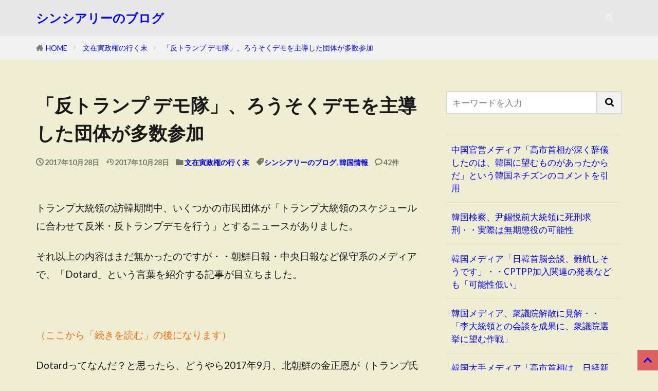

--- FILE ---
content_type: text/html; charset=UTF-8
request_url: https://sincereleeblog.com/2017/10/28/%E3%80%8C%E5%8F%8D%E3%83%88%E3%83%A9%E3%83%B3%E3%83%97-%E3%83%87%E3%83%A2%E9%9A%8A%E3%80%8D%E3%80%81%E3%82%8D%E3%81%86%E3%81%9D%E3%81%8F%E3%83%87%E3%83%A2%E3%82%92%E4%B8%BB%E5%B0%8E%E3%81%97%E3%81%9F/comment-page-2/
body_size: 16161
content:

<!DOCTYPE html>

<html lang="ja" prefix="og: http://ogp.me/ns#" class="t-html 
t-large t-large-pc">

<head prefix="og: http://ogp.me/ns# fb: http://ogp.me/ns/fb# article: http://ogp.me/ns/article#">
<meta charset="UTF-8">
<title>「反トランプ デモ隊」、ろうそくデモを主導した団体が多数参加│シンシアリーのブログ</title>
<meta name='robots' content='max-image-preview:large' />
<link rel='dns-prefetch' href='//webfonts.xserver.jp' />
<link rel="alternate" title="oEmbed (JSON)" type="application/json+oembed" href="https://sincereleeblog.com/wp-json/oembed/1.0/embed?url=https%3A%2F%2Fsincereleeblog.com%2F2017%2F10%2F28%2F%25e3%2580%258c%25e5%258f%258d%25e3%2583%2588%25e3%2583%25a9%25e3%2583%25b3%25e3%2583%2597-%25e3%2583%2587%25e3%2583%25a2%25e9%259a%258a%25e3%2580%258d%25e3%2580%2581%25e3%2582%258d%25e3%2581%2586%25e3%2581%259d%25e3%2581%258f%25e3%2583%2587%25e3%2583%25a2%25e3%2582%2592%25e4%25b8%25bb%25e5%25b0%258e%25e3%2581%2597%25e3%2581%259f%2F" />
<link rel="alternate" title="oEmbed (XML)" type="text/xml+oembed" href="https://sincereleeblog.com/wp-json/oembed/1.0/embed?url=https%3A%2F%2Fsincereleeblog.com%2F2017%2F10%2F28%2F%25e3%2580%258c%25e5%258f%258d%25e3%2583%2588%25e3%2583%25a9%25e3%2583%25b3%25e3%2583%2597-%25e3%2583%2587%25e3%2583%25a2%25e9%259a%258a%25e3%2580%258d%25e3%2580%2581%25e3%2582%258d%25e3%2581%2586%25e3%2581%259d%25e3%2581%258f%25e3%2583%2587%25e3%2583%25a2%25e3%2582%2592%25e4%25b8%25bb%25e5%25b0%258e%25e3%2581%2597%25e3%2581%259f%2F&#038;format=xml" />
<style id='wp-img-auto-sizes-contain-inline-css' type='text/css'>
img:is([sizes=auto i],[sizes^="auto," i]){contain-intrinsic-size:3000px 1500px}
/*# sourceURL=wp-img-auto-sizes-contain-inline-css */
</style>
<link rel='stylesheet' id='dashicons-css' href='https://sincereleeblog.com/wp-includes/css/dashicons.min.css?ver=6.9' type='text/css' media='all' />
<link rel='stylesheet' id='thickbox-css' href='https://sincereleeblog.com/wp-includes/js/thickbox/thickbox.css?ver=6.9' type='text/css' media='all' />
<link rel='stylesheet' id='wp-block-library-css' href='https://sincereleeblog.com/wp-includes/css/dist/block-library/style.min.css?ver=6.9' type='text/css' media='all' />
<style id='wp-block-latest-posts-inline-css' type='text/css'>
.wp-block-latest-posts{box-sizing:border-box}.wp-block-latest-posts.alignleft{margin-right:2em}.wp-block-latest-posts.alignright{margin-left:2em}.wp-block-latest-posts.wp-block-latest-posts__list{list-style:none}.wp-block-latest-posts.wp-block-latest-posts__list li{clear:both;overflow-wrap:break-word}.wp-block-latest-posts.is-grid{display:flex;flex-wrap:wrap}.wp-block-latest-posts.is-grid li{margin:0 1.25em 1.25em 0;width:100%}@media (min-width:600px){.wp-block-latest-posts.columns-2 li{width:calc(50% - .625em)}.wp-block-latest-posts.columns-2 li:nth-child(2n){margin-right:0}.wp-block-latest-posts.columns-3 li{width:calc(33.33333% - .83333em)}.wp-block-latest-posts.columns-3 li:nth-child(3n){margin-right:0}.wp-block-latest-posts.columns-4 li{width:calc(25% - .9375em)}.wp-block-latest-posts.columns-4 li:nth-child(4n){margin-right:0}.wp-block-latest-posts.columns-5 li{width:calc(20% - 1em)}.wp-block-latest-posts.columns-5 li:nth-child(5n){margin-right:0}.wp-block-latest-posts.columns-6 li{width:calc(16.66667% - 1.04167em)}.wp-block-latest-posts.columns-6 li:nth-child(6n){margin-right:0}}:root :where(.wp-block-latest-posts.is-grid){padding:0}:root :where(.wp-block-latest-posts.wp-block-latest-posts__list){padding-left:0}.wp-block-latest-posts__post-author,.wp-block-latest-posts__post-date{display:block;font-size:.8125em}.wp-block-latest-posts__post-excerpt,.wp-block-latest-posts__post-full-content{margin-bottom:1em;margin-top:.5em}.wp-block-latest-posts__featured-image a{display:inline-block}.wp-block-latest-posts__featured-image img{height:auto;max-width:100%;width:auto}.wp-block-latest-posts__featured-image.alignleft{float:left;margin-right:1em}.wp-block-latest-posts__featured-image.alignright{float:right;margin-left:1em}.wp-block-latest-posts__featured-image.aligncenter{margin-bottom:1em;text-align:center}
/*# sourceURL=https://sincereleeblog.com/wp-includes/blocks/latest-posts/style.min.css */
</style>
<style id='wp-block-paragraph-inline-css' type='text/css'>
.is-small-text{font-size:.875em}.is-regular-text{font-size:1em}.is-large-text{font-size:2.25em}.is-larger-text{font-size:3em}.has-drop-cap:not(:focus):first-letter{float:left;font-size:8.4em;font-style:normal;font-weight:100;line-height:.68;margin:.05em .1em 0 0;text-transform:uppercase}body.rtl .has-drop-cap:not(:focus):first-letter{float:none;margin-left:.1em}p.has-drop-cap.has-background{overflow:hidden}:root :where(p.has-background){padding:1.25em 2.375em}:where(p.has-text-color:not(.has-link-color)) a{color:inherit}p.has-text-align-left[style*="writing-mode:vertical-lr"],p.has-text-align-right[style*="writing-mode:vertical-rl"]{rotate:180deg}
/*# sourceURL=https://sincereleeblog.com/wp-includes/blocks/paragraph/style.min.css */
</style>
<style id='global-styles-inline-css' type='text/css'>
:root{--wp--preset--aspect-ratio--square: 1;--wp--preset--aspect-ratio--4-3: 4/3;--wp--preset--aspect-ratio--3-4: 3/4;--wp--preset--aspect-ratio--3-2: 3/2;--wp--preset--aspect-ratio--2-3: 2/3;--wp--preset--aspect-ratio--16-9: 16/9;--wp--preset--aspect-ratio--9-16: 9/16;--wp--preset--color--black: #000000;--wp--preset--color--cyan-bluish-gray: #abb8c3;--wp--preset--color--white: #ffffff;--wp--preset--color--pale-pink: #f78da7;--wp--preset--color--vivid-red: #cf2e2e;--wp--preset--color--luminous-vivid-orange: #ff6900;--wp--preset--color--luminous-vivid-amber: #fcb900;--wp--preset--color--light-green-cyan: #7bdcb5;--wp--preset--color--vivid-green-cyan: #00d084;--wp--preset--color--pale-cyan-blue: #8ed1fc;--wp--preset--color--vivid-cyan-blue: #0693e3;--wp--preset--color--vivid-purple: #9b51e0;--wp--preset--gradient--vivid-cyan-blue-to-vivid-purple: linear-gradient(135deg,rgb(6,147,227) 0%,rgb(155,81,224) 100%);--wp--preset--gradient--light-green-cyan-to-vivid-green-cyan: linear-gradient(135deg,rgb(122,220,180) 0%,rgb(0,208,130) 100%);--wp--preset--gradient--luminous-vivid-amber-to-luminous-vivid-orange: linear-gradient(135deg,rgb(252,185,0) 0%,rgb(255,105,0) 100%);--wp--preset--gradient--luminous-vivid-orange-to-vivid-red: linear-gradient(135deg,rgb(255,105,0) 0%,rgb(207,46,46) 100%);--wp--preset--gradient--very-light-gray-to-cyan-bluish-gray: linear-gradient(135deg,rgb(238,238,238) 0%,rgb(169,184,195) 100%);--wp--preset--gradient--cool-to-warm-spectrum: linear-gradient(135deg,rgb(74,234,220) 0%,rgb(151,120,209) 20%,rgb(207,42,186) 40%,rgb(238,44,130) 60%,rgb(251,105,98) 80%,rgb(254,248,76) 100%);--wp--preset--gradient--blush-light-purple: linear-gradient(135deg,rgb(255,206,236) 0%,rgb(152,150,240) 100%);--wp--preset--gradient--blush-bordeaux: linear-gradient(135deg,rgb(254,205,165) 0%,rgb(254,45,45) 50%,rgb(107,0,62) 100%);--wp--preset--gradient--luminous-dusk: linear-gradient(135deg,rgb(255,203,112) 0%,rgb(199,81,192) 50%,rgb(65,88,208) 100%);--wp--preset--gradient--pale-ocean: linear-gradient(135deg,rgb(255,245,203) 0%,rgb(182,227,212) 50%,rgb(51,167,181) 100%);--wp--preset--gradient--electric-grass: linear-gradient(135deg,rgb(202,248,128) 0%,rgb(113,206,126) 100%);--wp--preset--gradient--midnight: linear-gradient(135deg,rgb(2,3,129) 0%,rgb(40,116,252) 100%);--wp--preset--font-size--small: 13px;--wp--preset--font-size--medium: 20px;--wp--preset--font-size--large: 36px;--wp--preset--font-size--x-large: 42px;--wp--preset--spacing--20: 0.44rem;--wp--preset--spacing--30: 0.67rem;--wp--preset--spacing--40: 1rem;--wp--preset--spacing--50: 1.5rem;--wp--preset--spacing--60: 2.25rem;--wp--preset--spacing--70: 3.38rem;--wp--preset--spacing--80: 5.06rem;--wp--preset--shadow--natural: 6px 6px 9px rgba(0, 0, 0, 0.2);--wp--preset--shadow--deep: 12px 12px 50px rgba(0, 0, 0, 0.4);--wp--preset--shadow--sharp: 6px 6px 0px rgba(0, 0, 0, 0.2);--wp--preset--shadow--outlined: 6px 6px 0px -3px rgb(255, 255, 255), 6px 6px rgb(0, 0, 0);--wp--preset--shadow--crisp: 6px 6px 0px rgb(0, 0, 0);}:where(.is-layout-flex){gap: 0.5em;}:where(.is-layout-grid){gap: 0.5em;}body .is-layout-flex{display: flex;}.is-layout-flex{flex-wrap: wrap;align-items: center;}.is-layout-flex > :is(*, div){margin: 0;}body .is-layout-grid{display: grid;}.is-layout-grid > :is(*, div){margin: 0;}:where(.wp-block-columns.is-layout-flex){gap: 2em;}:where(.wp-block-columns.is-layout-grid){gap: 2em;}:where(.wp-block-post-template.is-layout-flex){gap: 1.25em;}:where(.wp-block-post-template.is-layout-grid){gap: 1.25em;}.has-black-color{color: var(--wp--preset--color--black) !important;}.has-cyan-bluish-gray-color{color: var(--wp--preset--color--cyan-bluish-gray) !important;}.has-white-color{color: var(--wp--preset--color--white) !important;}.has-pale-pink-color{color: var(--wp--preset--color--pale-pink) !important;}.has-vivid-red-color{color: var(--wp--preset--color--vivid-red) !important;}.has-luminous-vivid-orange-color{color: var(--wp--preset--color--luminous-vivid-orange) !important;}.has-luminous-vivid-amber-color{color: var(--wp--preset--color--luminous-vivid-amber) !important;}.has-light-green-cyan-color{color: var(--wp--preset--color--light-green-cyan) !important;}.has-vivid-green-cyan-color{color: var(--wp--preset--color--vivid-green-cyan) !important;}.has-pale-cyan-blue-color{color: var(--wp--preset--color--pale-cyan-blue) !important;}.has-vivid-cyan-blue-color{color: var(--wp--preset--color--vivid-cyan-blue) !important;}.has-vivid-purple-color{color: var(--wp--preset--color--vivid-purple) !important;}.has-black-background-color{background-color: var(--wp--preset--color--black) !important;}.has-cyan-bluish-gray-background-color{background-color: var(--wp--preset--color--cyan-bluish-gray) !important;}.has-white-background-color{background-color: var(--wp--preset--color--white) !important;}.has-pale-pink-background-color{background-color: var(--wp--preset--color--pale-pink) !important;}.has-vivid-red-background-color{background-color: var(--wp--preset--color--vivid-red) !important;}.has-luminous-vivid-orange-background-color{background-color: var(--wp--preset--color--luminous-vivid-orange) !important;}.has-luminous-vivid-amber-background-color{background-color: var(--wp--preset--color--luminous-vivid-amber) !important;}.has-light-green-cyan-background-color{background-color: var(--wp--preset--color--light-green-cyan) !important;}.has-vivid-green-cyan-background-color{background-color: var(--wp--preset--color--vivid-green-cyan) !important;}.has-pale-cyan-blue-background-color{background-color: var(--wp--preset--color--pale-cyan-blue) !important;}.has-vivid-cyan-blue-background-color{background-color: var(--wp--preset--color--vivid-cyan-blue) !important;}.has-vivid-purple-background-color{background-color: var(--wp--preset--color--vivid-purple) !important;}.has-black-border-color{border-color: var(--wp--preset--color--black) !important;}.has-cyan-bluish-gray-border-color{border-color: var(--wp--preset--color--cyan-bluish-gray) !important;}.has-white-border-color{border-color: var(--wp--preset--color--white) !important;}.has-pale-pink-border-color{border-color: var(--wp--preset--color--pale-pink) !important;}.has-vivid-red-border-color{border-color: var(--wp--preset--color--vivid-red) !important;}.has-luminous-vivid-orange-border-color{border-color: var(--wp--preset--color--luminous-vivid-orange) !important;}.has-luminous-vivid-amber-border-color{border-color: var(--wp--preset--color--luminous-vivid-amber) !important;}.has-light-green-cyan-border-color{border-color: var(--wp--preset--color--light-green-cyan) !important;}.has-vivid-green-cyan-border-color{border-color: var(--wp--preset--color--vivid-green-cyan) !important;}.has-pale-cyan-blue-border-color{border-color: var(--wp--preset--color--pale-cyan-blue) !important;}.has-vivid-cyan-blue-border-color{border-color: var(--wp--preset--color--vivid-cyan-blue) !important;}.has-vivid-purple-border-color{border-color: var(--wp--preset--color--vivid-purple) !important;}.has-vivid-cyan-blue-to-vivid-purple-gradient-background{background: var(--wp--preset--gradient--vivid-cyan-blue-to-vivid-purple) !important;}.has-light-green-cyan-to-vivid-green-cyan-gradient-background{background: var(--wp--preset--gradient--light-green-cyan-to-vivid-green-cyan) !important;}.has-luminous-vivid-amber-to-luminous-vivid-orange-gradient-background{background: var(--wp--preset--gradient--luminous-vivid-amber-to-luminous-vivid-orange) !important;}.has-luminous-vivid-orange-to-vivid-red-gradient-background{background: var(--wp--preset--gradient--luminous-vivid-orange-to-vivid-red) !important;}.has-very-light-gray-to-cyan-bluish-gray-gradient-background{background: var(--wp--preset--gradient--very-light-gray-to-cyan-bluish-gray) !important;}.has-cool-to-warm-spectrum-gradient-background{background: var(--wp--preset--gradient--cool-to-warm-spectrum) !important;}.has-blush-light-purple-gradient-background{background: var(--wp--preset--gradient--blush-light-purple) !important;}.has-blush-bordeaux-gradient-background{background: var(--wp--preset--gradient--blush-bordeaux) !important;}.has-luminous-dusk-gradient-background{background: var(--wp--preset--gradient--luminous-dusk) !important;}.has-pale-ocean-gradient-background{background: var(--wp--preset--gradient--pale-ocean) !important;}.has-electric-grass-gradient-background{background: var(--wp--preset--gradient--electric-grass) !important;}.has-midnight-gradient-background{background: var(--wp--preset--gradient--midnight) !important;}.has-small-font-size{font-size: var(--wp--preset--font-size--small) !important;}.has-medium-font-size{font-size: var(--wp--preset--font-size--medium) !important;}.has-large-font-size{font-size: var(--wp--preset--font-size--large) !important;}.has-x-large-font-size{font-size: var(--wp--preset--font-size--x-large) !important;}
/*# sourceURL=global-styles-inline-css */
</style>

<style id='classic-theme-styles-inline-css' type='text/css'>
/*! This file is auto-generated */
.wp-block-button__link{color:#fff;background-color:#32373c;border-radius:9999px;box-shadow:none;text-decoration:none;padding:calc(.667em + 2px) calc(1.333em + 2px);font-size:1.125em}.wp-block-file__button{background:#32373c;color:#fff;text-decoration:none}
/*# sourceURL=/wp-includes/css/classic-themes.min.css */
</style>
<link rel='stylesheet' id='fancybox-css' href='https://sincereleeblog.com/wp-content/plugins/easy-fancybox/fancybox/1.5.4/jquery.fancybox.min.css?ver=6.9' type='text/css' media='screen' />
<script type="text/javascript" src="https://sincereleeblog.com/wp-includes/js/jquery/jquery.min.js?ver=3.7.1" id="jquery-core-js"></script>
<script type="text/javascript" src="https://sincereleeblog.com/wp-includes/js/jquery/jquery-migrate.min.js?ver=3.4.1" id="jquery-migrate-js"></script>
<script type="text/javascript" src="//webfonts.xserver.jp/js/xserverv3.js?fadein=0&amp;ver=2.0.9" id="typesquare_std-js"></script>
<link rel="https://api.w.org/" href="https://sincereleeblog.com/wp-json/" /><link rel="alternate" title="JSON" type="application/json" href="https://sincereleeblog.com/wp-json/wp/v2/posts/690" /><link rel="stylesheet" href="https://sincereleeblog.com/wp-content/themes/the-thor/css/icon.min.css">
<link rel="stylesheet" href="https://fonts.googleapis.com/css?family=Lato:100,300,400,700,900">
<link rel="stylesheet" href="https://fonts.googleapis.com/css?family=Fjalla+One">
<link rel="stylesheet" href="https://fonts.googleapis.com/css?family=Noto+Sans+JP:100,200,300,400,500,600,700,800,900">
<link rel="stylesheet" href="https://sincereleeblog.com/wp-content/themes/the-thor/style.min.css">
<link rel="stylesheet" href="https://sincereleeblog.com/wp-content/themes/the-thor-child/style-user.css?1644903152">
<link rel="canonical" href="https://sincereleeblog.com/2017/10/28/%e3%80%8c%e5%8f%8d%e3%83%88%e3%83%a9%e3%83%b3%e3%83%97-%e3%83%87%e3%83%a2%e9%9a%8a%e3%80%8d%e3%80%81%e3%82%8d%e3%81%86%e3%81%9d%e3%81%8f%e3%83%87%e3%83%a2%e3%82%92%e4%b8%bb%e5%b0%8e%e3%81%97%e3%81%9f/" />
<script src="https://ajax.googleapis.com/ajax/libs/jquery/1.12.4/jquery.min.js"></script>
<meta http-equiv="X-UA-Compatible" content="IE=edge">
<meta name="viewport" content="width=device-width, initial-scale=1, viewport-fit=cover"/>
<style>
.widget.widget_nav_menu ul.menu{border-color: rgba(221,97,97,0.15);}.widget.widget_nav_menu ul.menu li{border-color: rgba(221,97,97,0.75);}.widget.widget_nav_menu ul.menu .sub-menu li{border-color: rgba(221,97,97,0.15);}.widget.widget_nav_menu ul.menu .sub-menu li .sub-menu li:first-child{border-color: rgba(221,97,97,0.15);}.widget.widget_nav_menu ul.menu li a:hover{background-color: rgba(221,97,97,0.75);}.widget.widget_nav_menu ul.menu .current-menu-item > a{background-color: rgba(221,97,97,0.75);}.widget.widget_nav_menu ul.menu li .sub-menu li a:before {color:#dd6161;}.widget.widget_nav_menu ul.menu li a{background-color:#dd6161;}.widget.widget_nav_menu ul.menu .sub-menu a:hover{color:#dd6161;}.widget.widget_nav_menu ul.menu .sub-menu .current-menu-item a{color:#dd6161;}.widget.widget_categories ul{border-color: rgba(221,97,97,0.15);}.widget.widget_categories ul li{border-color: rgba(221,97,97,0.75);}.widget.widget_categories ul .children li{border-color: rgba(221,97,97,0.15);}.widget.widget_categories ul .children li .children li:first-child{border-color: rgba(221,97,97,0.15);}.widget.widget_categories ul li a:hover{background-color: rgba(221,97,97,0.75);}.widget.widget_categories ul .current-menu-item > a{background-color: rgba(221,97,97,0.75);}.widget.widget_categories ul li .children li a:before {color:#dd6161;}.widget.widget_categories ul li a{background-color:#dd6161;}.widget.widget_categories ul .children a:hover{color:#dd6161;}.widget.widget_categories ul .children .current-menu-item a{color:#dd6161;}.widgetSearch__input:hover{border-color:#dd6161;}.widgetCatTitle{background-color:#dd6161;}.widgetCatTitle__inner{background-color:#dd6161;}.widgetSearch__submit:hover{background-color:#dd6161;}.widgetProfile__sns{background-color:#dd6161;}.widget.widget_calendar .calendar_wrap tbody a:hover{background-color:#dd6161;}.widget ul li a:hover{color:#dd6161;}.widget.widget_rss .rsswidget:hover{color:#dd6161;}.widget.widget_tag_cloud a:hover{background-color:#dd6161;}.widget select:hover{border-color:#dd6161;}.widgetSearch__checkLabel:hover:after{border-color:#dd6161;}.widgetSearch__check:checked .widgetSearch__checkLabel:before, .widgetSearch__check:checked + .widgetSearch__checkLabel:before{border-color:#dd6161;}.widgetTab__item.current{border-top-color:#dd6161;}.widgetTab__item:hover{border-top-color:#dd6161;}.searchHead__title{background-color:#dd6161;}.searchHead__submit:hover{color:#dd6161;}.menuBtn__close:hover{color:#dd6161;}.menuBtn__link:hover{color:#dd6161;}@media only screen and (min-width: 992px){.menuBtn__link {background-color:#dd6161;}}.t-headerCenter .menuBtn__link:hover{color:#dd6161;}.searchBtn__close:hover{color:#dd6161;}.searchBtn__link:hover{color:#dd6161;}.breadcrumb__item a:hover{color:#dd6161;}.pager__item{color:#dd6161;}.pager__item:hover, .pager__item-current{background-color:#dd6161; color:#fff;}.page-numbers{color:#dd6161;}.page-numbers:hover, .page-numbers.current{background-color:#dd6161; color:#fff;}.pagePager__item{color:#dd6161;}.pagePager__item:hover, .pagePager__item-current{background-color:#dd6161; color:#fff;}.heading a:hover{color:#dd6161;}.eyecatch__cat{background-color:#dd6161;}.the__category{background-color:#dd6161;}.dateList__item a:hover{color:#dd6161;}.controllerFooter__item:last-child{background-color:#dd6161;}.controllerFooter__close{background-color:#dd6161;}.bottomFooter__topBtn{background-color:#dd6161;}.mask-color{background-color:#dd6161;}.mask-colorgray{background-color:#dd6161;}.pickup3__item{background-color:#dd6161;}.categoryBox__title{color:#dd6161;}.comments__list .comment-meta{background-color:#dd6161;}.comment-respond .submit{background-color:#dd6161;}.prevNext__pop{background-color:#dd6161;}.swiper-pagination-bullet-active{background-color:#dd6161;}.swiper-slider .swiper-button-next, .swiper-slider .swiper-container-rtl .swiper-button-prev, .swiper-slider .swiper-button-prev, .swiper-slider .swiper-container-rtl .swiper-button-next	{background-color:#dd6161;}body{background:#efedd2;}.t-headerColor .l-header{background-color:#e8e8e8;}.t-headerColor .globalNavi::before{background: -webkit-gradient(linear,left top,right top,color-stop(0%,rgba(255,255,255,0)),color-stop(100%,#e8e8e8));}.t-headerColor .subNavi__link-pickup:hover{color:#e8e8e8;}.snsFooter{background-color:#dd6161}.widget-main .heading.heading-widget{background-color:#dd6161}.widget-main .heading.heading-widgetsimple{background-color:#dd6161}.widget-main .heading.heading-widgetsimplewide{background-color:#dd6161}.widget-main .heading.heading-widgetwide{background-color:#dd6161}.widget-main .heading.heading-widgetbottom:before{border-color:#dd6161}.widget-main .heading.heading-widgetborder{border-color:#dd6161}.widget-main .heading.heading-widgetborder::before,.widget-main .heading.heading-widgetborder::after{background-color:#dd6161}.widget-side .heading.heading-widget{background-color:#dd6161}.widget-side .heading.heading-widgetsimple{background-color:#dd6161}.widget-side .heading.heading-widgetsimplewide{background-color:#dd6161}.widget-side .heading.heading-widgetwide{background-color:#dd6161}.widget-side .heading.heading-widgetbottom:before{border-color:#dd6161}.widget-side .heading.heading-widgetborder{border-color:#dd6161}.widget-side .heading.heading-widgetborder::before,.widget-side .heading.heading-widgetborder::after{background-color:#dd6161}.widget-foot .heading.heading-widget{background-color:#dd6161}.widget-foot .heading.heading-widgetsimple{background-color:#dd6161}.widget-foot .heading.heading-widgetsimplewide{background-color:#dd6161}.widget-foot .heading.heading-widgetwide{background-color:#dd6161}.widget-foot .heading.heading-widgetbottom:before{border-color:#dd6161}.widget-foot .heading.heading-widgetborder{border-color:#dd6161}.widget-foot .heading.heading-widgetborder::before,.widget-foot .heading.heading-widgetborder::after{background-color:#dd6161}.widget-menu .heading.heading-widget{background-color:#dd6161}.widget-menu .heading.heading-widgetsimple{background-color:#dd6161}.widget-menu .heading.heading-widgetsimplewide{background-color:#dd6161}.widget-menu .heading.heading-widgetwide{background-color:#dd6161}.widget-menu .heading.heading-widgetbottom:before{border-color:#dd6161}.widget-menu .heading.heading-widgetborder{border-color:#dd6161}.widget-menu .heading.heading-widgetborder::before,.widget-menu .heading.heading-widgetborder::after{background-color:#dd6161}.rankingBox__bg{background-color:#dd6161}.the__ribbon{background-color:#47d827}.the__ribbon:after{border-left-color:#47d827; border-right-color:#47d827}.content .afTagBox__btnDetail{background-color:#dd6161;}.widget .widgetAfTag__btnDetail{background-color:#dd6161;}.content .afTagBox__btnAf{background-color:#dd6161;}.widget .widgetAfTag__btnAf{background-color:#dd6161;}.content a{color:#181ce0;}.phrase a{color:#181ce0;}.content .sitemap li a:hover{color:#181ce0;}.content h2 a:hover,.content h3 a:hover,.content h4 a:hover,.content h5 a:hover{color:#181ce0;}.content ul.menu li a:hover{color:#181ce0;}.content .es-LiconBox:before{background-color:#a83f3f;}.content .es-LiconCircle:before{background-color:#a83f3f;}.content .es-BTiconBox:before{background-color:#a83f3f;}.content .es-BTiconCircle:before{background-color:#a83f3f;}.content .es-BiconObi{border-color:#a83f3f;}.content .es-BiconCorner:before{background-color:#a83f3f;}.content .es-BiconCircle:before{background-color:#a83f3f;}.content .es-BmarkHatena::before{background-color:#005293;}.content .es-BmarkExcl::before{background-color:#b60105;}.content .es-BmarkQ::before{background-color:#005293;}.content .es-BmarkQ::after{border-top-color:#005293;}.content .es-BmarkA::before{color:#b60105;}.content .es-BsubTradi::before{color:#ffffff;background-color:#b60105;border-color:#b60105;}.btn__link-primary{color:#ffffff; background-color:#3f3f3f;}.content .btn__link-primary{color:#ffffff; background-color:#3f3f3f;}.searchBtn__contentInner .btn__link-search{color:#ffffff; background-color:#3f3f3f;}.btn__link-secondary{color:#ffffff; background-color:#3f3f3f;}.content .btn__link-secondary{color:#ffffff; background-color:#3f3f3f;}.btn__link-search{color:#ffffff; background-color:#3f3f3f;}.btn__link-normal{color:#3f3f3f;}.content .btn__link-normal{color:#3f3f3f;}.btn__link-normal:hover{background-color:#3f3f3f;}.content .btn__link-normal:hover{background-color:#3f3f3f;}.comments__list .comment-reply-link{color:#3f3f3f;}.comments__list .comment-reply-link:hover{background-color:#3f3f3f;}@media only screen and (min-width: 992px){.subNavi__link-pickup{color:#3f3f3f;}}@media only screen and (min-width: 992px){.subNavi__link-pickup:hover{background-color:#3f3f3f;}}.content h2{color:#191919}.content h3{color:#191919}.content h4{color:#191919}.content h5{color:#191919}.content ul > li::before{color:#a83f3f;}.content ul{color:#191919;}.content ol > li::before{color:#a83f3f; border-color:#a83f3f;}.content ol > li > ol > li::before{background-color:#a83f3f; border-color:#a83f3f;}.content ol > li > ol > li > ol > li::before{color:#a83f3f; border-color:#a83f3f;}.content ol{color:#191919;}.content .balloon .balloon__text{color:#191919; background-color:#f2f2f2;}.content .balloon .balloon__text-left:before{border-left-color:#f2f2f2;}.content .balloon .balloon__text-right:before{border-right-color:#f2f2f2;}.content .balloon-boder .balloon__text{color:#191919; background-color:#ffffff;  border-color:#d8d8d8;}.content .balloon-boder .balloon__text-left:before{border-left-color:#d8d8d8;}.content .balloon-boder .balloon__text-left:after{border-left-color:#ffffff;}.content .balloon-boder .balloon__text-right:before{border-right-color:#d8d8d8;}.content .balloon-boder .balloon__text-right:after{border-right-color:#ffffff;}.content blockquote{color:#191919; background-color:#f2f2f2;}.content blockquote::before{color:#d8d8d8;}.content table{color:#191919; border-top-color:#E5E5E5; border-left-color:#E5E5E5;}.content table th{background:#7f7f7f; color:#ffffff; ;border-right-color:#E5E5E5; border-bottom-color:#E5E5E5;}.content table td{background:#ffffff; ;border-right-color:#E5E5E5; border-bottom-color:#E5E5E5;}.content table tr:nth-child(odd) td{background-color:#f2f2f2;}
</style>
<link rel="icon" href="https://sincereleeblog.com/wp-content/uploads/2017/09/cropped-icon-100x100.jpg" sizes="32x32" />
<link rel="icon" href="https://sincereleeblog.com/wp-content/uploads/2017/09/cropped-icon-300x300.jpg" sizes="192x192" />
<link rel="apple-touch-icon" href="https://sincereleeblog.com/wp-content/uploads/2017/09/cropped-icon-300x300.jpg" />
<meta name="msapplication-TileImage" content="https://sincereleeblog.com/wp-content/uploads/2017/09/cropped-icon-300x300.jpg" />
		<style type="text/css" id="wp-custom-css">
			/*スマホ表示時のフォント調整*/
@media screen and (max-width:750px) {
.content h2{
	font-size:19px;
	padding: 10px;
}
.content h3{
	font-size:18px;
	padding: 10px;
}
.content h4{
	font-size: 17px;
	padding: 10px;
}	
ep-box, p, li{
	font-size: 19px;
	line-height: 1.5;
	padding-left: 10px;
}
}

a:link{
  color: blue;
}

a:visited{
  color: purple;
}

		</style>
		<!– Global site tag (gtag.js) – Google Analytics –>
<script async src='https://www.googletagmanager.com/gtag/js?id=UA-102525637-3'></script>
<script>
    window.dataLayer = window.dataLayer || [];
    function gtag(){dataLayer.push(arguments);}
    gtag('js', new Date());
    gtag('config', 'UA-102525637-3');
    
</script>
<!– /Global site tag (gtag.js) – Google Analytics –>
<meta property="og:site_name" content="シンシアリーのブログ" />
<meta property="og:type" content="article" />
<meta property="og:title" content="「反トランプ デモ隊」、ろうそくデモを主導した団体が多数参加" />
<meta property="og:description" content="トランプ大統領の訪韓期間中、いくつかの市民団体が「トランプ大統領のスケジュールに合わせて反米・反トランプデモを行う」とするニュースがありました。 それ以上の内容 [&hellip;]" />
<meta property="og:url" content="https://sincereleeblog.com/2017/10/28/%e3%80%8c%e5%8f%8d%e3%83%88%e3%83%a9%e3%83%b3%e3%83%97-%e3%83%87%e3%83%a2%e9%9a%8a%e3%80%8d%e3%80%81%e3%82%8d%e3%81%86%e3%81%9d%e3%81%8f%e3%83%87%e3%83%a2%e3%82%92%e4%b8%bb%e5%b0%8e%e3%81%97%e3%81%9f/" />
<meta property="og:image" content="https://sincereleeblog.com/wp-content/themes/the-thor/img/img_no_768.gif" />
<meta name="twitter:card" content="summary" />

<script async src="https://pagead2.googlesyndication.com/pagead/js/adsbygoogle.js?client=ca-pub-3858126330894657"
     crossorigin="anonymous"></script>

<link rel="canonical" href="https://sincereleeblog.com">

<!-- Global site tag (gtag.js) - Google Analytics -->
<script async src="https://www.googletagmanager.com/gtag/js?id=G-JDT7DFRQFB"></script>
<script>
  window.dataLayer = window.dataLayer || [];
  function gtag(){dataLayer.push(arguments);}
  gtag('js', new Date());

  gtag('config', 'G-JDT7DFRQFB');
</script>

<script async src="https://fundingchoicesmessages.google.com/i/pub-3858126330894657?ers=1" nonce="uULgAHAghwyCIjEy2Q7usQ"></script><script nonce="uULgAHAghwyCIjEy2Q7usQ">(function() {function signalGooglefcPresent() {if (!window.frames['googlefcPresent']) {if (document.body) {const iframe = document.createElement('iframe'); iframe.style = 'width: 0; height: 0; border: none; z-index: -1000; left: -1000px; top: -1000px;'; iframe.style.display = 'none'; iframe.name = 'googlefcPresent'; document.body.appendChild(iframe);} else {setTimeout(signalGooglefcPresent, 0);}}}signalGooglefcPresent();})();</script>


</head>
<body class="t-logoSp t-logoPc t-headerColor" id="top">


  <!--l-header-->
  <header class="l-header">
    <div class="container container-header">

      <!--logo-->
			<p class="siteTitle">
				<a class="siteTitle__link" href="https://sincereleeblog.com">
											シンシアリーのブログ					        </a>
      </p>      <!--/logo-->


      

							<!--subNavi-->
				<nav class="subNavi">
	        	        				</nav>
				<!--/subNavi-->
			

            <!--searchBtn-->
			<div class="searchBtn searchBtn-zero ">
        <input class="searchBtn__checkbox" id="searchBtn-checkbox" type="checkbox">
        <label class="searchBtn__link searchBtn__link-text icon-search" for="searchBtn-checkbox"></label>
        <label class="searchBtn__unshown" for="searchBtn-checkbox"></label>

        <div class="searchBtn__content">
          <div class="searchBtn__scroll">
            <label class="searchBtn__close" for="searchBtn-checkbox"><i class="icon-close"></i>CLOSE</label>
            <div class="searchBtn__contentInner">
              <aside class="widget">
  <div class="widgetSearch">
    <form method="get" action="https://sincereleeblog.com" target="_top">
  <div class="widgetSearch__contents">
    <h3 class="heading heading-tertiary">キーワード</h3>
    <input class="widgetSearch__input widgetSearch__input-max" type="text" name="s" placeholder="キーワードを入力" value="">

    
  </div>

  <div class="widgetSearch__contents">
    <h3 class="heading heading-tertiary">カテゴリー</h3>
	<select  name='cat' id='cat_69680a0555ce4' class='widgetSearch__select'>
	<option value=''>カテゴリーを選択</option>
	<option class="level-0" value="1">未分類</option>
	<option class="level-0" value="2">ブログ関連</option>
	<option class="level-0" value="3">写真エントリー</option>
	<option class="level-0" value="4">文在寅政権の行く末</option>
	<option class="level-0" value="5">隣の国の無理っす</option>
	<option class="level-0" value="7">じゃぱんらいふ</option>
	<option class="level-0" value="12">ふしぎの国のアリラン</option>
	<option class="level-0" value="15">レナスレ</option>
	<option class="level-0" value="18">雑談</option>
	<option class="level-0" value="29">議論・雑談・インフォメーション</option>
	<option class="level-0" value="37">尹政権の大冒険</option>
	<option class="level-0" value="39">韓国核武装論</option>
	<option class="level-0" value="41">韓国青年問題</option>
	<option class="level-0" value="45">いつもの社会像</option>
	<option class="level-0" value="47">韓国経済の話</option>
	<option class="level-0" value="49">バランサーな話</option>
	<option class="level-0" value="53">日韓関係の話</option>
	<option class="level-0" value="56">韓国大統領選挙2025</option>
	<option class="level-0" value="58">トランプ関税</option>
	<option class="level-0" value="60">進撃のミョンミョン</option>
</select>
  </div>

  	<div class="widgetSearch__tag">
    <h3 class="heading heading-tertiary">タグ</h3>
    <label><input class="widgetSearch__check" type="checkbox" name="tag[]" value="%e3%81%84%e3%81%a4%e3%82%82%e3%81%ae%e7%a4%be%e4%bc%9a%e5%83%8f" /><span class="widgetSearch__checkLabel">いつもの社会像</span></label><label><input class="widgetSearch__check" type="checkbox" name="tag[]" value="%e3%81%98%e3%82%83%e3%81%b1%e3%82%93%e3%82%89%e3%81%84%e3%81%b5" /><span class="widgetSearch__checkLabel">じゃぱんらいふ</span></label><label><input class="widgetSearch__check" type="checkbox" name="tag[]" value="%e3%82%b7%e3%83%b3%e3%82%b7%e3%82%a2%e3%83%aa%e3%83%bc%e3%81%ae%e3%83%96%e3%83%ad%e3%82%b0" /><span class="widgetSearch__checkLabel">シンシアリーのブログ</span></label><label><input class="widgetSearch__check" type="checkbox" name="tag[]" value="%e3%82%b9%e3%83%a2%e3%83%bc%e3%83%ab%e3%83%af%e3%83%bc%e3%83%ab%e3%82%ba%e6%9d%b1%e4%ba%ac" /><span class="widgetSearch__checkLabel">スモールワールズ東京</span></label><label><input class="widgetSearch__check" type="checkbox" name="tag[]" value="%e3%83%88%e3%83%a9%e3%83%b3%e3%83%97%e9%96%a2%e7%a8%8e" /><span class="widgetSearch__checkLabel">トランプ関税</span></label><label><input class="widgetSearch__check" type="checkbox" name="tag[]" value="%e3%83%89%e3%83%bc%e3%83%ab%e3%82%b7%e3%83%a7%e3%82%a6" /><span class="widgetSearch__checkLabel">ドールショウ</span></label><label><input class="widgetSearch__check" type="checkbox" name="tag[]" value="%e3%83%90%e3%83%a9%e3%83%b3%e3%82%b5%e3%83%bc%e3%81%aa%e8%a9%b1" /><span class="widgetSearch__checkLabel">バランサーな話</span></label><label><input class="widgetSearch__check" type="checkbox" name="tag[]" value="%e3%83%ac%e3%83%8a%e3%82%b9%e3%83%ac" /><span class="widgetSearch__checkLabel">レナスレ</span></label><label><input class="widgetSearch__check" type="checkbox" name="tag[]" value="%e4%b9%9d%e5%8d%81%e4%b9%9d%e9%87%8c%e6%b5%9c" /><span class="widgetSearch__checkLabel">九十九里浜</span></label><label><input class="widgetSearch__check" type="checkbox" name="tag[]" value="%e4%ba%ac%e9%83%bd" /><span class="widgetSearch__checkLabel">京都</span></label><label><input class="widgetSearch__check" type="checkbox" name="tag[]" value="%e5%8c%97%e6%9c%9d%e9%ae%ae" /><span class="widgetSearch__checkLabel">北朝鮮</span></label><label><input class="widgetSearch__check" type="checkbox" name="tag[]" value="%e5%8f%8d%e6%97%a5" /><span class="widgetSearch__checkLabel">反日</span></label><label><input class="widgetSearch__check" type="checkbox" name="tag[]" value="%e5%8f%b0%e6%b9%be" /><span class="widgetSearch__checkLabel">台湾</span></label><label><input class="widgetSearch__check" type="checkbox" name="tag[]" value="%e5%9b%bd%e5%96%b6%e6%98%ad%e5%92%8c%e8%a8%98%e5%bf%b5%e5%85%ac%e5%9c%92" /><span class="widgetSearch__checkLabel">国営昭和記念公園</span></label><label><input class="widgetSearch__check" type="checkbox" name="tag[]" value="%e6%8d%95%e9%af%a8" /><span class="widgetSearch__checkLabel">捕鯨</span></label><label><input class="widgetSearch__check" type="checkbox" name="tag[]" value="%e6%96%87%e5%9c%a8%e5%af%85%e6%94%bf%e6%a8%a9%e3%81%ae%e8%a1%8c%e3%81%8f%e6%9c%ab" /><span class="widgetSearch__checkLabel">文在寅政権の行く末</span></label><label><input class="widgetSearch__check" type="checkbox" name="tag[]" value="%e6%96%b0%e5%9e%8b%e3%82%b3%e3%83%ad%e3%83%8a" /><span class="widgetSearch__checkLabel">新型コロナ</span></label><label><input class="widgetSearch__check" type="checkbox" name="tag[]" value="%e6%97%a5%e9%9f%93%e9%96%a2%e4%bf%82%e3%81%ae%e8%a9%b1" /><span class="widgetSearch__checkLabel">日韓関係の話</span></label><label><input class="widgetSearch__check" type="checkbox" name="tag[]" value="%e7%ab%b9%e5%b3%b6%e5%95%8f%e9%a1%8c" /><span class="widgetSearch__checkLabel">竹島問題</span></label><label><input class="widgetSearch__check" type="checkbox" name="tag[]" value="%e8%a1%86%e8%ad%b0%e9%99%a2%e9%81%b8%e6%8c%99" /><span class="widgetSearch__checkLabel">衆議院選挙</span></label><label><input class="widgetSearch__check" type="checkbox" name="tag[]" value="%e8%a1%86%e8%ad%b0%e9%99%a2%e9%81%b8%e6%8c%992017" /><span class="widgetSearch__checkLabel">衆議院選挙2017</span></label><label><input class="widgetSearch__check" type="checkbox" name="tag[]" value="%e9%80%b2%e6%92%83%e3%81%ae%e3%83%9f%e3%83%a7%e3%83%b3%e3%83%9f%e3%83%a7%e3%83%b3" /><span class="widgetSearch__checkLabel">進撃のミョンミョン</span></label><label><input class="widgetSearch__check" type="checkbox" name="tag[]" value="%e9%9a%a3%e3%81%ae%e5%9b%bd%e3%81%ae%e7%84%a1%e7%90%86%e3%81%a3%e3%81%99" /><span class="widgetSearch__checkLabel">隣の国の無理っす</span></label><label><input class="widgetSearch__check" type="checkbox" name="tag[]" value="%e9%9f%93%e5%9b%bd%e5%a4%a7%e7%b5%b1%e9%a0%98%e9%81%b8%e6%8c%992025" /><span class="widgetSearch__checkLabel">韓国大統領選挙2025</span></label><label><input class="widgetSearch__check" type="checkbox" name="tag[]" value="%e9%9f%93%e5%9b%bd%e6%83%85%e5%a0%b1" /><span class="widgetSearch__checkLabel">韓国情報</span></label><label><input class="widgetSearch__check" type="checkbox" name="tag[]" value="%e9%9f%93%e5%9b%bd%e6%a0%b8%e6%ad%a6%e8%a3%85%e8%ab%96" /><span class="widgetSearch__checkLabel">韓国核武装論</span></label><label><input class="widgetSearch__check" type="checkbox" name="tag[]" value="%e9%9f%93%e5%9b%bd%e7%b5%8c%e6%b8%88%e3%81%ae%e8%a9%b1" /><span class="widgetSearch__checkLabel">韓国経済の話</span></label><label><input class="widgetSearch__check" type="checkbox" name="tag[]" value="%e9%9f%93%e5%9b%bd%e9%9d%92%e5%b9%b4%e5%95%8f%e9%a1%8c" /><span class="widgetSearch__checkLabel">韓国青年問題</span></label><label><input class="widgetSearch__check" type="checkbox" name="tag[]" value="%ef%bc%83%e3%82%b7%e3%83%b3%e3%82%b7%e3%82%a2%e3%83%aa%e3%83%bc%e3%81%ae%e3%83%96%e3%83%ad%e3%82%b0%e3%80%80%ef%bc%83%e9%9f%93%e5%9b%bd%e6%83%85%e5%a0%b1" /><span class="widgetSearch__checkLabel">＃シンシアリーのブログ　＃韓国情報</span></label>  </div>
  
  <div class="btn btn-search">
    <button class="btn__link btn__link-search" type="submit" value="search">検索</button>
  </div>
</form>
  </div>
</aside>
            </div>
          </div>
        </div>
      </div>
			<!--/searchBtn-->
      

      
    </div>
  </header>
  <!--/l-header-->


  <!--l-headerBottom-->
  <div class="l-headerBottom">

    
		
	  
  </div>
  <!--l-headerBottom-->

  
  <div class="wider">
    <div class="breadcrumb"><ul class="breadcrumb__list container"><li class="breadcrumb__item icon-home"><a href="https://sincereleeblog.com">HOME</a></li><li class="breadcrumb__item"><a href="https://sincereleeblog.com/category/%e6%96%87%e5%9c%a8%e5%af%85%e6%94%bf%e6%a8%a9%e3%81%ae%e8%a1%8c%e3%81%8f%e6%9c%ab/">文在寅政権の行く末</a></li><li class="breadcrumb__item breadcrumb__item-current"><a href="https://sincereleeblog.com/2017/10/28/%e3%80%8c%e5%8f%8d%e3%83%88%e3%83%a9%e3%83%b3%e3%83%97-%e3%83%87%e3%83%a2%e9%9a%8a%e3%80%8d%e3%80%81%e3%82%8d%e3%81%86%e3%81%9d%e3%81%8f%e3%83%87%e3%83%a2%e3%82%92%e4%b8%bb%e5%b0%8e%e3%81%97%e3%81%9f/">「反トランプ デモ隊」、ろうそくデモを主導した団体が多数参加</a></li></ul></div>  </div>





  <!--l-wrapper-->
  <div class="l-wrapper">

    <!--l-main-->
        <main class="l-main">





      <div class="dividerBottom">


              <h1 class="heading heading-primary">「反トランプ デモ隊」、ろうそくデモを主導した団体が多数参加</h1>

        <ul class="dateList dateList-main">
                      <li class="dateList__item icon-clock">2017年10月28日</li>
                                <li class="dateList__item icon-update">2017年10月28日</li>
                      <li class="dateList__item icon-folder"><a href="https://sincereleeblog.com/category/%e6%96%87%e5%9c%a8%e5%af%85%e6%94%bf%e6%a8%a9%e3%81%ae%e8%a1%8c%e3%81%8f%e6%9c%ab/" rel="category tag">文在寅政権の行く末</a></li>
		              <li class="dateList__item icon-tag"><a href="https://sincereleeblog.com/tag/%e3%82%b7%e3%83%b3%e3%82%b7%e3%82%a2%e3%83%aa%e3%83%bc%e3%81%ae%e3%83%96%e3%83%ad%e3%82%b0/" rel="tag">シンシアリーのブログ</a>, <a href="https://sincereleeblog.com/tag/%e9%9f%93%e5%9b%bd%e6%83%85%e5%a0%b1/" rel="tag">韓国情報</a></li>
		                                  <li class="dateList__item icon-bubble2" title="コメント数">42件</li>
                  </ul>

        
      



                <!--post_top_widget-->
        <div class="dividerBottom">
		  <aside class="widget widget-main  widget_block"></aside>        </div>
        <!--/post_top_widget-->
		

        <!--postContents-->
        <div class="postContents">
          

		            <section class="content">
			<p>トランプ大統領の訪韓期間中、いくつかの市民団体が「トランプ大統領のスケジュールに合わせて反米・反トランプデモを行う」とするニュースがありました。</p>
<p>それ以上の内容はまだ無かったのですが・・朝鮮日報・中央日報など保守系のメディアで、「Dotard」という言葉を紹介する記事が目立ちました。</p>
<p><span id="more-690"></span></p>
<p>&nbsp;</p>
<p><span style="color: #ff6600;">（ここから「続きを読む」の後になります）</span></p>
<p>Dotardってなんだ？と思ったら、どうやら2017年9月、北朝鮮の金正恩が（トランプ氏がキムをロケットマンと言ったことに対し）トランプ氏を「dotard」と呼んだ、とのことです。</p>
<p>ですが、このdotardは、1800年代までは「バカな老人」という意味で広く使っていたものの、最近は使わなくなった言葉だそうです。</p>
<p>にもかかわらず、反トランプ、反戦デモをやる韓国の市民団体は、なぜか2017年9月から「dotard」という言葉を積極的に使っている、とのことでして。</p>
<p><a href="https://sincereleeblog.com/wp-content/uploads/2017/10/1-10.jpg" target="_blank" rel="noopener"><img decoding="async" class="alignnone wp-image-693 size-medium" src="https://sincereleeblog.com/wp-content/uploads/2017/10/1-10-300x117.jpg" alt="" width="300" height="117" /></a></p>
<p><a href="http://v.media.daum.net/v/20171019015031819" target="_blank" rel="noopener"><span style="color: #0000ff;">http://v.media.daum.net/v/20171019015031819</span></a></p>
<p>&nbsp;</p>
<p><span style="font-size: 1rem;">反戦とか、平和とかを叫ぶ彼ら市民団体が、なぜDOTARDという表現に拘るのか。一般的に使われている言葉ならわかるけど、わざわざその言葉を使う理由は何か・・・と、保守系のマスコミは、迂回的に彼らの「正体」を指摘しています。</span></p>
<p>朝鮮日報の記事によると、</p>
<p>＜・・トランプ米国大統領の訪韓を控え、左派団体が反米・反トランプデモを予告した。民主労総、民弁、韓国進歩連帯などなんと220団体で構成された「NOトランプ共同行動」は26日、デモの計画やスケジュールまで公開した・・（この共同行動には）裁判所から利敵団体（反国家団体、従北団体）と判決された後、団体名だけ変えた団体も多く参加している。どんな言葉と行動が出てくるかわからない・・＞</p>
<p><a href="http://v.media.daum.net/v/20171028031013417" target="_blank" rel="noopener"><span style="color: #0000ff;">http://v.media.daum.net/v/20171028031013417</span></a></p>
<p>&nbsp;</p>
<p>同じく記事によると、「<span style="color: #ff0000;">その多くは、ろうそくデモを主導した団体だ</span>」、と。</p>
<p>さて、このDOTARD団体がトランプ大統領の訪韓中に何かやらかすと、そのろうそくのおかげで大統領になった文在寅氏は、どんな対応ができるのでしょうか。そして、アメリカ側はそんな文大統領を見て何を思うのでしょうか。デモ隊のことより、むしろ文大統領の反応のほうが気になるところです。</p>
<p>&nbsp;</p>
<p><span style="color: #008000;">※10月29日（日曜）は更新がありません。</span></p>
<p><span style="color: #008000;">月曜日にまたお会いしましょう(・∀・)ノ</span></p>
<p>&nbsp;</p>
<p>♨ <strong><span style="color: #ff9900;">著書関連のお知らせ</span> ♨</strong></p>
<p><a href="https://sincereleeblog.com/wp-content/uploads/2017/10/517sLCfARwL._SX310_BO1204203200_.jpg" target="_blank" rel="noopener"><img fetchpriority="high" decoding="async" class="alignnone wp-image-466 size-medium" src="https://sincereleeblog.com/wp-content/uploads/2017/10/517sLCfARwL._SX310_BO1204203200_-188x300.jpg" sizes="(max-width: 188px) 100vw, 188px" srcset="http://sincereleeblog.com/wp-content/uploads/2017/10/517sLCfARwL._SX310_BO1204203200_-188x300.jpg 188w, http://sincereleeblog.com/wp-content/uploads/2017/10/517sLCfARwL._SX310_BO1204203200_.jpg 312w" alt="" width="188" height="300" /></a></p>
<p>シンシアリー＋扶桑社の10冊目となる<a href="https://www.amazon.co.jp/%E3%81%AA%E3%81%9C%E6%97%A5%E6%9C%AC%E3%81%AE%E3%80%8C%E3%81%94%E9%A3%AF%E3%80%8D%E3%81%AF%E7%BE%8E%E5%91%B3%E3%81%97%E3%81%84%E3%81%AE%E3%81%8B-%E6%89%B6%E6%A1%91%E7%A4%BE%E6%96%B0%E6%9B%B8-%E3%82%B7%E3%83%B3%E3%82%B7%E3%82%A2%E3%83%AA%E3%83%BC/dp/4594078354/ref=sr_1_1?s=books&amp;ie=UTF8&amp;qid=1507166422&amp;sr=1-1&amp;keywords=%E3%81%AA%E3%81%9C%E6%97%A5%E6%9C%AC%E3%81%AE%E3%80%8C%E3%81%94%E9%A3%AF%E3%80%8D%E3%81%AF%E7%BE%8E%E5%91%B3%E3%81%97%E3%81%84%E3%81%AE%E3%81%8B%EF%BD%9E" target="_blank" rel="noopener">「<span style="color: #0000ff;">なぜ日本のご飯は美味しいのか</span>」</a>が11月2日発売です！</p>
<p>9冊目、「<a href="https://www.amazon.co.jp/%E9%9F%93%E5%9B%BD%E4%BA%BA%E3%81%AB%E3%82%88%E3%82%8B%E6%9C%AB%E9%9F%93%E8%AB%96-%E6%89%B6%E6%A1%91%E7%A4%BE%E6%96%B0%E6%9B%B8-%E3%82%B7%E3%83%B3%E3%82%B7%E3%82%A2%E3%83%AA%E3%83%BC/dp/4594077900/ref=tmm_pap_swatch_0?_encoding=UTF8&amp;qid=1506054884&amp;sr=1-8" target="_blank" rel="noopener"><span style="color: #0000ff;">韓国人による末韓論（扶桑社新書</span>）</a>」<em>が</em>発売中です！</p>
<p>他にも韓国の反日思想に対する考察をまとめたシリーズがございます。それぞれ、重点を置いた部分が違います。今までのシンシアリーの拙著については、<a href="https://sincereleeblog.com/2017/10/04/%E8%91%97%E6%9B%B8%E3%81%AE%E7%B4%B9%E4%BB%8B%EF%BC%88%E3%80%8C%E7%9A%86%E6%A7%98%E3%81%B8%E3%80%8D%E3%81%AE%E4%B8%80%E9%83%A8%E3%81%A8%E3%81%97%E3%81%A6%E6%9B%B8%E3%81%8D%E3%81%BE%E3%81%97%E3%81%9F/" target="_blank" rel="noopener"><span style="color: #0000ff;">書籍紹介ページをご覧ください</span>。</a></p>
<p>&nbsp;</p>
          </section>
          		  

                  </div>
        <!--/postContents-->


        



        
	    
		
        <!-- コメント -->
                        <!-- /コメント -->





					<!-- PVカウンター -->
						<!-- /PVカウンター -->
		


      </div>

    </main>
    <!--/l-main-->

                  <!--l-sidebar-->
<div class="l-sidebar">	
	
  <aside class="widget widget-side  widget_search"><form class="widgetSearch__flex" method="get" action="https://sincereleeblog.com" target="_top">
  <input class="widgetSearch__input" type="text" maxlength="50" name="s" placeholder="キーワードを入力" value="">
  <button class="widgetSearch__submit icon-search" type="submit" value="search"></button>
</form>
</aside><aside class="widget widget-side  widget_block widget_text">
<p></p>
</aside><aside class="widget widget-side  widget_block widget_recent_entries"><ul class="wp-block-latest-posts__list wp-block-latest-posts"><li><a class="wp-block-latest-posts__post-title" href="https://sincereleeblog.com/2026/01/14/aasoudesukaheisoudesuka/">中国官営メディア「高市首相が深く辞儀したのは、韓国に望むものがあったからだ」という韓国ネチズンのコメントを引用</a></li>
<li><a class="wp-block-latest-posts__post-title" href="https://sincereleeblog.com/2026/01/14/nandomeda-kore/">韓国検察、尹錫悦前大統領に死刑求刑・・実際は無期懲役の可能性</a></li>
<li><a class="wp-block-latest-posts__post-title" href="https://sincereleeblog.com/2026/01/12/ja-nanisini-kurunda/">韓国メディア「日韓首脳会談、難航しそうです」・・CPTPP加入関連の発表なども「可能性低い」</a></li>
<li><a class="wp-block-latest-posts__post-title" href="https://sincereleeblog.com/2026/01/12/k-aisan/">韓国メディア、衆議院解散に見解・・「李大統領との会談を成果に、衆議院選挙に望む作戦」</a></li>
<li><a class="wp-block-latest-posts__post-title" href="https://sincereleeblog.com/2026/01/11/nanisamasda-omaera/">韓国大手メディア「高市首相は、日経新聞の忠告を受け入れるのだろうか」</a></li>
</ul></aside><aside class="widget widget-side  widget_categories"><h2 class="heading heading-widget">カテゴリー</h2><form action="https://sincereleeblog.com" method="get"><label class="screen-reader-text" for="cat">カテゴリー</label><select  name='cat' id='cat' class='postform'>
	<option value='-1'>カテゴリーを選択</option>
	<option class="level-0" value="45">いつもの社会像</option>
	<option class="level-0" value="7">じゃぱんらいふ</option>
	<option class="level-0" value="12">ふしぎの国のアリラン</option>
	<option class="level-0" value="58">トランプ関税</option>
	<option class="level-0" value="49">バランサーな話</option>
	<option class="level-0" value="2">ブログ関連</option>
	<option class="level-0" value="15">レナスレ</option>
	<option class="level-0" value="3">写真エントリー</option>
	<option class="level-0" value="37">尹政権の大冒険</option>
	<option class="level-0" value="4">文在寅政権の行く末</option>
	<option class="level-0" value="53">日韓関係の話</option>
	<option class="level-0" value="1">未分類</option>
	<option class="level-0" value="29">議論・雑談・インフォメーション</option>
	<option class="level-0" value="60">進撃のミョンミョン</option>
	<option class="level-0" value="5">隣の国の無理っす</option>
	<option class="level-0" value="18">雑談</option>
	<option class="level-0" value="56">韓国大統領選挙2025</option>
	<option class="level-0" value="39">韓国核武装論</option>
	<option class="level-0" value="47">韓国経済の話</option>
	<option class="level-0" value="41">韓国青年問題</option>
</select>
</form><script type="text/javascript">
/* <![CDATA[ */

( ( dropdownId ) => {
	const dropdown = document.getElementById( dropdownId );
	function onSelectChange() {
		setTimeout( () => {
			if ( 'escape' === dropdown.dataset.lastkey ) {
				return;
			}
			if ( dropdown.value && parseInt( dropdown.value ) > 0 && dropdown instanceof HTMLSelectElement ) {
				dropdown.parentElement.submit();
			}
		}, 250 );
	}
	function onKeyUp( event ) {
		if ( 'Escape' === event.key ) {
			dropdown.dataset.lastkey = 'escape';
		} else {
			delete dropdown.dataset.lastkey;
		}
	}
	function onClick() {
		delete dropdown.dataset.lastkey;
	}
	dropdown.addEventListener( 'keyup', onKeyUp );
	dropdown.addEventListener( 'click', onClick );
	dropdown.addEventListener( 'change', onSelectChange );
})( "cat" );

//# sourceURL=WP_Widget_Categories%3A%3Awidget
/* ]]> */
</script>
</aside><aside class="widget widget-side  widget_archive"><h2 class="heading heading-widget">月アーカイブ</h2>		<label class="screen-reader-text" for="archives-dropdown-2">月アーカイブ</label>
		<select id="archives-dropdown-2" name="archive-dropdown">
			
			<option value="">月を選択</option>
				<option value='https://sincereleeblog.com/2026/01/'> 2026年1月  (18)</option>
	<option value='https://sincereleeblog.com/2025/12/'> 2025年12月  (43)</option>
	<option value='https://sincereleeblog.com/2025/11/'> 2025年11月  (44)</option>
	<option value='https://sincereleeblog.com/2025/10/'> 2025年10月  (46)</option>
	<option value='https://sincereleeblog.com/2025/09/'> 2025年9月  (47)</option>
	<option value='https://sincereleeblog.com/2025/08/'> 2025年8月  (43)</option>
	<option value='https://sincereleeblog.com/2025/07/'> 2025年7月  (47)</option>
	<option value='https://sincereleeblog.com/2025/06/'> 2025年6月  (46)</option>
	<option value='https://sincereleeblog.com/2025/05/'> 2025年5月  (45)</option>
	<option value='https://sincereleeblog.com/2025/04/'> 2025年4月  (48)</option>
	<option value='https://sincereleeblog.com/2025/03/'> 2025年3月  (47)</option>
	<option value='https://sincereleeblog.com/2025/02/'> 2025年2月  (48)</option>
	<option value='https://sincereleeblog.com/2025/01/'> 2025年1月  (51)</option>
	<option value='https://sincereleeblog.com/2024/12/'> 2024年12月  (46)</option>
	<option value='https://sincereleeblog.com/2024/11/'> 2024年11月  (51)</option>
	<option value='https://sincereleeblog.com/2024/10/'> 2024年10月  (52)</option>
	<option value='https://sincereleeblog.com/2024/09/'> 2024年9月  (52)</option>
	<option value='https://sincereleeblog.com/2024/08/'> 2024年8月  (49)</option>
	<option value='https://sincereleeblog.com/2024/07/'> 2024年7月  (54)</option>
	<option value='https://sincereleeblog.com/2024/06/'> 2024年6月  (53)</option>
	<option value='https://sincereleeblog.com/2024/05/'> 2024年5月  (51)</option>
	<option value='https://sincereleeblog.com/2024/04/'> 2024年4月  (47)</option>
	<option value='https://sincereleeblog.com/2024/03/'> 2024年3月  (54)</option>
	<option value='https://sincereleeblog.com/2024/02/'> 2024年2月  (47)</option>
	<option value='https://sincereleeblog.com/2024/01/'> 2024年1月  (50)</option>
	<option value='https://sincereleeblog.com/2023/12/'> 2023年12月  (46)</option>
	<option value='https://sincereleeblog.com/2023/11/'> 2023年11月  (50)</option>
	<option value='https://sincereleeblog.com/2023/10/'> 2023年10月  (51)</option>
	<option value='https://sincereleeblog.com/2023/09/'> 2023年9月  (49)</option>
	<option value='https://sincereleeblog.com/2023/08/'> 2023年8月  (53)</option>
	<option value='https://sincereleeblog.com/2023/07/'> 2023年7月  (53)</option>
	<option value='https://sincereleeblog.com/2023/06/'> 2023年6月  (48)</option>
	<option value='https://sincereleeblog.com/2023/05/'> 2023年5月  (35)</option>
	<option value='https://sincereleeblog.com/2023/04/'> 2023年4月  (51)</option>
	<option value='https://sincereleeblog.com/2023/03/'> 2023年3月  (52)</option>
	<option value='https://sincereleeblog.com/2023/02/'> 2023年2月  (43)</option>
	<option value='https://sincereleeblog.com/2023/01/'> 2023年1月  (47)</option>
	<option value='https://sincereleeblog.com/2022/12/'> 2022年12月  (48)</option>
	<option value='https://sincereleeblog.com/2022/11/'> 2022年11月  (52)</option>
	<option value='https://sincereleeblog.com/2022/10/'> 2022年10月  (53)</option>
	<option value='https://sincereleeblog.com/2022/09/'> 2022年9月  (52)</option>
	<option value='https://sincereleeblog.com/2022/08/'> 2022年8月  (56)</option>
	<option value='https://sincereleeblog.com/2022/07/'> 2022年7月  (58)</option>
	<option value='https://sincereleeblog.com/2022/06/'> 2022年6月  (73)</option>
	<option value='https://sincereleeblog.com/2022/05/'> 2022年5月  (88)</option>
	<option value='https://sincereleeblog.com/2022/04/'> 2022年4月  (83)</option>
	<option value='https://sincereleeblog.com/2022/03/'> 2022年3月  (93)</option>
	<option value='https://sincereleeblog.com/2022/02/'> 2022年2月  (85)</option>
	<option value='https://sincereleeblog.com/2022/01/'> 2022年1月  (94)</option>
	<option value='https://sincereleeblog.com/2021/12/'> 2021年12月  (87)</option>
	<option value='https://sincereleeblog.com/2021/11/'> 2021年11月  (89)</option>
	<option value='https://sincereleeblog.com/2021/10/'> 2021年10月  (90)</option>
	<option value='https://sincereleeblog.com/2021/09/'> 2021年9月  (90)</option>
	<option value='https://sincereleeblog.com/2021/08/'> 2021年8月  (95)</option>
	<option value='https://sincereleeblog.com/2021/07/'> 2021年7月  (96)</option>
	<option value='https://sincereleeblog.com/2021/06/'> 2021年6月  (89)</option>
	<option value='https://sincereleeblog.com/2021/05/'> 2021年5月  (93)</option>
	<option value='https://sincereleeblog.com/2021/04/'> 2021年4月  (97)</option>
	<option value='https://sincereleeblog.com/2021/03/'> 2021年3月  (102)</option>
	<option value='https://sincereleeblog.com/2021/02/'> 2021年2月  (88)</option>
	<option value='https://sincereleeblog.com/2021/01/'> 2021年1月  (95)</option>
	<option value='https://sincereleeblog.com/2020/12/'> 2020年12月  (93)</option>
	<option value='https://sincereleeblog.com/2020/11/'> 2020年11月  (88)</option>
	<option value='https://sincereleeblog.com/2020/10/'> 2020年10月  (101)</option>
	<option value='https://sincereleeblog.com/2020/09/'> 2020年9月  (99)</option>
	<option value='https://sincereleeblog.com/2020/08/'> 2020年8月  (98)</option>
	<option value='https://sincereleeblog.com/2020/07/'> 2020年7月  (100)</option>
	<option value='https://sincereleeblog.com/2020/06/'> 2020年6月  (98)</option>
	<option value='https://sincereleeblog.com/2020/05/'> 2020年5月  (104)</option>
	<option value='https://sincereleeblog.com/2020/04/'> 2020年4月  (97)</option>
	<option value='https://sincereleeblog.com/2020/03/'> 2020年3月  (92)</option>
	<option value='https://sincereleeblog.com/2020/02/'> 2020年2月  (82)</option>
	<option value='https://sincereleeblog.com/2020/01/'> 2020年1月  (91)</option>
	<option value='https://sincereleeblog.com/2019/12/'> 2019年12月  (80)</option>
	<option value='https://sincereleeblog.com/2019/11/'> 2019年11月  (80)</option>
	<option value='https://sincereleeblog.com/2019/10/'> 2019年10月  (97)</option>
	<option value='https://sincereleeblog.com/2019/09/'> 2019年9月  (86)</option>
	<option value='https://sincereleeblog.com/2019/08/'> 2019年8月  (101)</option>
	<option value='https://sincereleeblog.com/2019/07/'> 2019年7月  (104)</option>
	<option value='https://sincereleeblog.com/2019/06/'> 2019年6月  (90)</option>
	<option value='https://sincereleeblog.com/2019/05/'> 2019年5月  (100)</option>
	<option value='https://sincereleeblog.com/2019/04/'> 2019年4月  (92)</option>
	<option value='https://sincereleeblog.com/2019/03/'> 2019年3月  (88)</option>
	<option value='https://sincereleeblog.com/2019/02/'> 2019年2月  (75)</option>
	<option value='https://sincereleeblog.com/2019/01/'> 2019年1月  (98)</option>
	<option value='https://sincereleeblog.com/2018/12/'> 2018年12月  (90)</option>
	<option value='https://sincereleeblog.com/2018/11/'> 2018年11月  (100)</option>
	<option value='https://sincereleeblog.com/2018/10/'> 2018年10月  (93)</option>
	<option value='https://sincereleeblog.com/2018/09/'> 2018年9月  (89)</option>
	<option value='https://sincereleeblog.com/2018/08/'> 2018年8月  (95)</option>
	<option value='https://sincereleeblog.com/2018/07/'> 2018年7月  (94)</option>
	<option value='https://sincereleeblog.com/2018/06/'> 2018年6月  (82)</option>
	<option value='https://sincereleeblog.com/2018/05/'> 2018年5月  (104)</option>
	<option value='https://sincereleeblog.com/2018/04/'> 2018年4月  (90)</option>
	<option value='https://sincereleeblog.com/2018/03/'> 2018年3月  (81)</option>
	<option value='https://sincereleeblog.com/2018/02/'> 2018年2月  (82)</option>
	<option value='https://sincereleeblog.com/2018/01/'> 2018年1月  (88)</option>
	<option value='https://sincereleeblog.com/2017/12/'> 2017年12月  (78)</option>
	<option value='https://sincereleeblog.com/2017/11/'> 2017年11月  (85)</option>
	<option value='https://sincereleeblog.com/2017/10/'> 2017年10月  (91)</option>
	<option value='https://sincereleeblog.com/2017/09/'> 2017年9月  (31)</option>

		</select>

			<script type="text/javascript">
/* <![CDATA[ */

( ( dropdownId ) => {
	const dropdown = document.getElementById( dropdownId );
	function onSelectChange() {
		setTimeout( () => {
			if ( 'escape' === dropdown.dataset.lastkey ) {
				return;
			}
			if ( dropdown.value ) {
				document.location.href = dropdown.value;
			}
		}, 250 );
	}
	function onKeyUp( event ) {
		if ( 'Escape' === event.key ) {
			dropdown.dataset.lastkey = 'escape';
		} else {
			delete dropdown.dataset.lastkey;
		}
	}
	function onClick() {
		delete dropdown.dataset.lastkey;
	}
	dropdown.addEventListener( 'keyup', onKeyUp );
	dropdown.addEventListener( 'click', onClick );
	dropdown.addEventListener( 'change', onSelectChange );
})( "archives-dropdown-2" );

//# sourceURL=WP_Widget_Archives%3A%3Awidget
/* ]]> */
</script>
</aside>
	
</div>
<!--/l-sidebar-->

      	

  </div>
  <!--/l-wrapper-->









  


  <!-- schema -->
  <script type="application/ld+json">
    {
    "@context": "http://schema.org",
    "@type": "Article ",
    "mainEntityOfPage":{
      "@type": "WebPage",
      "@id": "https://sincereleeblog.com/2017/10/28/%e3%80%8c%e5%8f%8d%e3%83%88%e3%83%a9%e3%83%b3%e3%83%97-%e3%83%87%e3%83%a2%e9%9a%8a%e3%80%8d%e3%80%81%e3%82%8d%e3%81%86%e3%81%9d%e3%81%8f%e3%83%87%e3%83%a2%e3%82%92%e4%b8%bb%e5%b0%8e%e3%81%97%e3%81%9f/"
    },
    "headline": "「反トランプ デモ隊」、ろうそくデモを主導した団体が多数参加",
    "description": "トランプ大統領の訪韓期間中、いくつかの市民団体が「トランプ大統領のスケジュールに合わせて反米・反トランプデモを行う」とするニュースがありました。 それ以上の内容 [&hellip;]",
    "image": {
      "@type": "ImageObject",
      "url": "https://sincereleeblog.com/wp-content/themes/the-thor/img/img_no_768.gif",
      "width": "768px",
      "height": "432px"
    },
    "datePublished": "2017-10-28T23:31:21+0900",
    "dateModified": "2017-10-28T23:38:20+0900",
    "author": {
      "@type": "Person",
      "name": "sincerelee"
    },
    "publisher": {
      "@type": "Organization",
      "name": "シンシアリーのブログ",
      "logo": {
        "@type": "ImageObject",
        "url": "https://sincereleeblog.com/wp-content/themes/the-thor/img/amp_default_logo.png",
        "width": "600px",
        "height": "60px"
      }
    }
  }
  </script>
  <!-- /schema -->



  <!--l-footerTop-->
  <div class="l-footerTop">

    
  </div>
  <!--/l-footerTop-->


  <!--l-footer-->
  <footer class="l-footer">

        


    

    <div class="wider">
      <!--bottomFooter-->
      <div class="bottomFooter">
        <div class="container">

          
          <div class="bottomFooter__copyright">
          			© Copyright 2026 <a class="bottomFooter__link" href="https://sincereleeblog.com">シンシアリーのブログ</a>.
                    </div>

                    <div class="bottomFooter__producer">
		    シンシアリーのブログ by <a class="bottomFooter__link" href="http://fit-jp.com/" target="_blank">FIT-Web Create</a>. Powered by <a class="bottomFooter__link" href="https://wordpress.org/" target="_blank">WordPress</a>.
          </div>
          
        </div>
        <a href="#top" class="bottomFooter__topBtn" id="bottomFooter__topBtn"></a>
      </div>
      <!--/bottomFooter-->


    </div>


    
  </footer>
  <!-- /l-footer -->



<script type="speculationrules">
{"prefetch":[{"source":"document","where":{"and":[{"href_matches":"/*"},{"not":{"href_matches":["/wp-*.php","/wp-admin/*","/wp-content/uploads/*","/wp-content/*","/wp-content/plugins/*","/wp-content/themes/the-thor-child/*","/wp-content/themes/the-thor/*","/*\\?(.+)"]}},{"not":{"selector_matches":"a[rel~=\"nofollow\"]"}},{"not":{"selector_matches":".no-prefetch, .no-prefetch a"}}]},"eagerness":"conservative"}]}
</script>
		<script type="application/ld+json">
		{ "@context":"http://schema.org",
		  "@type": "BreadcrumbList",
		  "itemListElement":
		  [
		    {"@type": "ListItem","position": 1,"item":{"@id": "https://sincereleeblog.com","name": "HOME"}},
		    {"@type": "ListItem","position": 2,"item":{"@id": "https://sincereleeblog.com/category/%e6%96%87%e5%9c%a8%e5%af%85%e6%94%bf%e6%a8%a9%e3%81%ae%e8%a1%8c%e3%81%8f%e6%9c%ab/","name": "文在寅政権の行く末"}},
    {"@type": "ListItem","position": 3,"item":{"@id": "https://sincereleeblog.com/2017/10/28/%e3%80%8c%e5%8f%8d%e3%83%88%e3%83%a9%e3%83%b3%e3%83%97-%e3%83%87%e3%83%a2%e9%9a%8a%e3%80%8d%e3%80%81%e3%82%8d%e3%81%86%e3%81%9d%e3%81%8f%e3%83%87%e3%83%a2%e3%82%92%e4%b8%bb%e5%b0%8e%e3%81%97%e3%81%9f/","name": "「反トランプ デモ隊」、ろうそくデモを主導した団体が多数参加"}}
		  ]
		}
		</script>



	<script type="text/javascript" id="thickbox-js-extra">
/* <![CDATA[ */
var thickboxL10n = {"next":"\u6b21\u3078 \u003E","prev":"\u003C \u524d\u3078","image":"\u753b\u50cf","of":"/","close":"\u9589\u3058\u308b","noiframes":"\u3053\u306e\u6a5f\u80fd\u3067\u306f iframe \u304c\u5fc5\u8981\u3067\u3059\u3002\u73fe\u5728 iframe \u3092\u7121\u52b9\u5316\u3057\u3066\u3044\u308b\u304b\u3001\u5bfe\u5fdc\u3057\u3066\u3044\u306a\u3044\u30d6\u30e9\u30a6\u30b6\u30fc\u3092\u4f7f\u3063\u3066\u3044\u308b\u3088\u3046\u3067\u3059\u3002","loadingAnimation":"https://sincereleeblog.com/wp-includes/js/thickbox/loadingAnimation.gif"};
//# sourceURL=thickbox-js-extra
/* ]]> */
</script>
<script type="text/javascript" src="https://sincereleeblog.com/wp-includes/js/thickbox/thickbox.js?ver=3.1-20121105" id="thickbox-js"></script>
<script type="text/javascript" src="https://sincereleeblog.com/wp-content/plugins/easy-fancybox/vendor/purify.min.js?ver=6.9" id="fancybox-purify-js"></script>
<script type="text/javascript" id="jquery-fancybox-js-extra">
/* <![CDATA[ */
var efb_i18n = {"close":"Close","next":"Next","prev":"Previous","startSlideshow":"Start slideshow","toggleSize":"Toggle size"};
//# sourceURL=jquery-fancybox-js-extra
/* ]]> */
</script>
<script type="text/javascript" src="https://sincereleeblog.com/wp-content/plugins/easy-fancybox/fancybox/1.5.4/jquery.fancybox.min.js?ver=6.9" id="jquery-fancybox-js"></script>
<script type="text/javascript" id="jquery-fancybox-js-after">
/* <![CDATA[ */
var fb_timeout, fb_opts={'autoScale':true,'showCloseButton':true,'margin':20,'pixelRatio':'false','centerOnScroll':false,'enableEscapeButton':true,'overlayShow':true,'hideOnOverlayClick':true,'minVpHeight':320,'disableCoreLightbox':'true','enableBlockControls':'true','fancybox_openBlockControls':'true' };
if(typeof easy_fancybox_handler==='undefined'){
var easy_fancybox_handler=function(){
jQuery([".nolightbox","a.wp-block-file__button","a.pin-it-button","a[href*='pinterest.com\/pin\/create']","a[href*='facebook.com\/share']","a[href*='twitter.com\/share']"].join(',')).addClass('nofancybox');
jQuery('a.fancybox-close').on('click',function(e){e.preventDefault();jQuery.fancybox.close()});
/* IMG */
						var unlinkedImageBlocks=jQuery(".wp-block-image > img:not(.nofancybox,figure.nofancybox>img)");
						unlinkedImageBlocks.wrap(function() {
							var href = jQuery( this ).attr( "src" );
							return "<a href='" + href + "'></a>";
						});
var fb_IMG_select=jQuery('a[href*=".jpg" i]:not(.nofancybox,li.nofancybox>a,figure.nofancybox>a),area[href*=".jpg" i]:not(.nofancybox),a[href*=".jpeg" i]:not(.nofancybox,li.nofancybox>a,figure.nofancybox>a),area[href*=".jpeg" i]:not(.nofancybox),a[href*=".png" i]:not(.nofancybox,li.nofancybox>a,figure.nofancybox>a),area[href*=".png" i]:not(.nofancybox),a[href*=".webp" i]:not(.nofancybox,li.nofancybox>a,figure.nofancybox>a),area[href*=".webp" i]:not(.nofancybox)');
fb_IMG_select.addClass('fancybox image').attr('rel','gallery');
jQuery('a.fancybox,area.fancybox,.fancybox>a').each(function(){jQuery(this).fancybox(jQuery.extend(true,{},fb_opts,{'transition':'elastic','transitionIn':'elastic','easingIn':'easeOutBack','transitionOut':'elastic','easingOut':'easeInBack','opacity':false,'hideOnContentClick':false,'titleShow':true,'titlePosition':'over','titleFromAlt':true,'showNavArrows':true,'enableKeyboardNav':true,'cyclic':false,'mouseWheel':'true'}))});
};};
jQuery(easy_fancybox_handler);jQuery(document).on('post-load',easy_fancybox_handler);

//# sourceURL=jquery-fancybox-js-after
/* ]]> */
</script>
<script type="text/javascript" src="https://sincereleeblog.com/wp-content/plugins/easy-fancybox/vendor/jquery.easing.min.js?ver=1.4.1" id="jquery-easing-js"></script>
<script type="text/javascript" src="https://sincereleeblog.com/wp-content/plugins/easy-fancybox/vendor/jquery.mousewheel.min.js?ver=3.1.13" id="jquery-mousewheel-js"></script>
<script type="text/javascript" src="https://sincereleeblog.com/wp-includes/js/comment-reply.min.js?ver=6.9" id="comment-reply-js" async="async" data-wp-strategy="async" fetchpriority="low"></script>
<script type="text/javascript" src="https://sincereleeblog.com/wp-content/themes/the-thor/js/smoothlink.min.js?ver=6.9" id="smoothlink-js"></script>
<script type="text/javascript" src="https://sincereleeblog.com/wp-content/themes/the-thor/js/unregister-worker.min.js?ver=6.9" id="unregeister-worker-js"></script>
<script type="text/javascript" src="https://sincereleeblog.com/wp-content/themes/the-thor/js/offline.min.js?ver=6.9" id="fit-pwa-offline-js"></script>
<script>
jQuery( function( $ ) {
	$.ajax( {
		type: 'POST',
		url:  'https://sincereleeblog.com/wp-admin/admin-ajax.php',
		data: {
			'action'  : 'fit_set_post_views',
			'post_id' : '690',
		},
	} );
} );
</script><script>
jQuery( function( $ ) {
	$.ajax( {
		type: 'POST',
		url:  'https://sincereleeblog.com/wp-admin/admin-ajax.php',
		data: {
			'action' : 'fit_update_post_view_data',
			'post_id' : '690',
		},
	} );
} );
</script><script>
jQuery( function() {
	setTimeout(
		function() {
			var realtime = 'false';
			if ( typeof _wpCustomizeSettings !== 'undefined' ) {
				realtime = _wpCustomizeSettings.values.fit_bsRank_realtime;
			}
			jQuery.ajax( {
				type: 'POST',
				url:  'https://sincereleeblog.com/wp-admin/admin-ajax.php',
				data: {
					'action'           : 'fit_update_post_views_by_period',
					'preview_realtime' : realtime,
				},
			} );
		},
		200
	);
} );
</script>







<script>
// ページの先頭へボタン
jQuery(function(a) {
    a("#bottomFooter__topBtn").hide();
    a(window).on("scroll", function() {
        if (a(this).scrollTop() > 100) {
            a("#bottomFooter__topBtn").fadeIn("fast")
        } else {
            a("#bottomFooter__topBtn").fadeOut("fast")
        }
        scrollHeight = a(document).height();
        scrollPosition = a(window).height() + a(window).scrollTop();
        footHeight = a(".bottomFooter").innerHeight();
        if (scrollHeight - scrollPosition <= footHeight) {
            a("#bottomFooter__topBtn").css({
                position: "absolute",
                bottom: footHeight - 40
            })
        } else {
            a("#bottomFooter__topBtn").css({
                position: "fixed",
                bottom: 0
            })
        }
    });
    a("#bottomFooter__topBtn").click(function() {
        a("body,html").animate({
            scrollTop: 0
        }, 400);
        return false
    });
    a(".controllerFooter__topBtn").click(function() {
        a("body,html").animate({
            scrollTop: 0
        }, 400);
        return false
    })
});
</script>


</body>
</html>


--- FILE ---
content_type: text/html; charset=utf-8
request_url: https://www.google.com/recaptcha/api2/aframe
body_size: 267
content:
<!DOCTYPE HTML><html><head><meta http-equiv="content-type" content="text/html; charset=UTF-8"></head><body><script nonce="XzLnUSlTnsbdywL_Vxl2Nw">/** Anti-fraud and anti-abuse applications only. See google.com/recaptcha */ try{var clients={'sodar':'https://pagead2.googlesyndication.com/pagead/sodar?'};window.addEventListener("message",function(a){try{if(a.source===window.parent){var b=JSON.parse(a.data);var c=clients[b['id']];if(c){var d=document.createElement('img');d.src=c+b['params']+'&rc='+(localStorage.getItem("rc::a")?sessionStorage.getItem("rc::b"):"");window.document.body.appendChild(d);sessionStorage.setItem("rc::e",parseInt(sessionStorage.getItem("rc::e")||0)+1);localStorage.setItem("rc::h",'1768425993970');}}}catch(b){}});window.parent.postMessage("_grecaptcha_ready", "*");}catch(b){}</script></body></html>

--- FILE ---
content_type: application/javascript; charset=utf-8
request_url: https://fundingchoicesmessages.google.com/f/AGSKWxXpmludK3o4YU7ksH1oc2c7wpe2eWRYOdoeHFn1nE2t62ZyorFtUOy8quXz_Q09OEXJxldEXw307h9sYhkn-rB7YJDUNKGv80xaWYHVPN8Uddo05K-zBOZEN64rrp1C-WLBWz5kJiFlU8wsswIYtZxmd9bfQwmateJskUmyvHjs8WXLB-LnR1RXTaM9/_spot=/oasadconnector./sidebar_ad_/_iframe728x90.-ad-random/
body_size: -1289
content:
window['398339f4-f112-479f-9178-4bd5f2f4c45c'] = true;